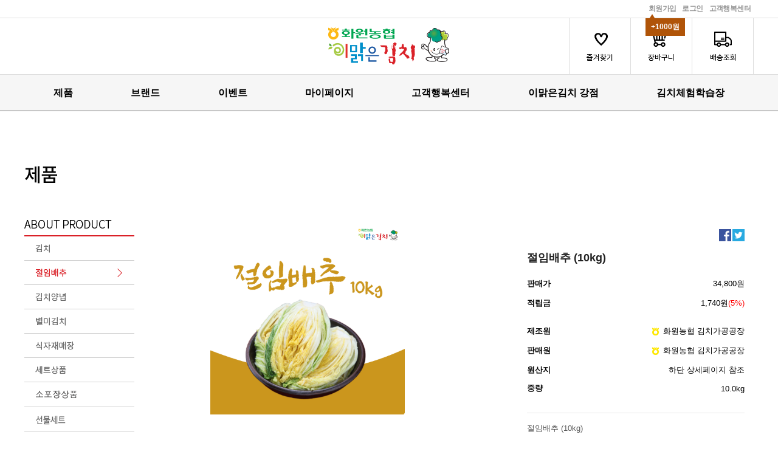

--- FILE ---
content_type: text/css
request_url: https://hwkimchi.com/shopimages/hwawon6311/template/work/45073/header.1.css?t=202303272135
body_size: 3503
content:
/* BASIC css start */
@charset "utf-8";
@import url(http://fonts.googleapis.com/earlyaccess/nanumgothic.css);
/* 초기화 */
html {overflow-y:scroll}
body {margin:0;padding:0;font-size:12px;font-family:'Nanum Gothic',sans-serif; } 
html,h1,h2,h3,h4,h5,h6,form,fieldset,img {margin:0;padding:0;border:0}
h1,h2,h3,h4,h5,h6 {font-size:12px;font-family:'Nanum Gothic',sans-serif; } 
article,aside,details,figcaption,figure,footer,header,hgroup,menu,nav,section {display:block}
#hd ul,nav ul,#ft ul {margin:0;padding:0;list-style:none}
label,input,button,select,img {vertical-align:middle}
input,button {margin:0;padding:0;font-family:'Nanum Gothic',sans-serif;;font-size:12px}
button {cursor:pointer}
textarea,select {font-family:'Nanum Gothic',sans-serif;;font-size:12px}
select {margin:0}
p {margin:0;padding:0;word-break:break-all}
hr {display:none}
pre {overflow-x:scroll;font-size:12px}
a:link,a:visited {color:#000;text-decoration:none}
a:hover,a:focus,a:active {color:#000;text-decoration: none}
/* 팝업레이어 */
#hd_pop {z-index:1000;position:relative;margin:0 auto;width:1000px;height:0}
#hd_pop h2 {position:absolute;font-size:0;line-height:0;overflow:hidden}
.hd_pops {position:absolute;border:1px solid #e9e9e9;background:#fff}
.hd_pops_con { } 
.hd_pops_footer {padding:10px 0;background:#000;color:#fff;text-align:right}
.hd_pops_footer button {margin-right:5px;padding:5px 10px;border:0;background:#393939;color: #fff}
/* 상단 레이아웃 */
#hd {z-index:4;position:relative;min-width:1200px;border-bottom:1px #dddddd solid;border-top:1px #dddddd solid;height:92px}
#hd_wrapper {position:relative;margin:0 auto;padding:0;width:1200px;zoom:1}
#hd_wrapper:after {display:block;visibility:hidden;clear:both;content:""}
#logo {position:absolute;left:50%;padding:0;margin:0 0 0 -100px}
#top_banner {position:absolute;left:50%;padding:0;margin:0 0 0 296px}
#top_banner ul {margin:0;padding:0; } 
#top_banner li {list-style:none;display:inline;float:left; } 
#tnb_bg {width:100%;height:29px;min-width: 1200px;}
#tnb {width:1200px;margin:0px auto;padding:0;list-style:none}
#tnb .line {color:#d9d9d9}
#tnb li {float:right;margin:0px;line-height:29px; } 
#tnb a {display:inline-block;padding:0 5px;color:#989898;letter-spacing:-0.05em;line-height:20px;font-size:12px;font-weight:700}
#tnb a.end {display:inline-block;padding:0 0px 0 5px;color:#989898;letter-spacing:-0.05em;line-height:20px;font-size:12px;font-weight:700}
#tnb a:focus,#tnb a:hover,#tnb a:active {text-decoration:none;display:inline-block;padding:0 5px;color:#da2128;letter-spacing:-0.05em;line-height:20px;font-size:12px;font-weight:700}
#tnb .link-join {position:relative; } 
#tnb .link-join span {position:absolute;top:30px;left:0;width:65px;text-align:center;font-weight:600;color:#fff;background:#b05408;z-index:2000}
#tnb .link-join span:before {content:'';display:block;position:absolute;left:5px;top:-7px;background:url('/design/hwawon6311/img/bg_balloon.png') 0 0 no-repeat;width:12px;height:10px}
#menu_bg {width:100%;min-width: 1200px;background: #f6f6f6;border-bottom:1px #666666 solid}
#menu {width:1200px;height:59px;line-height:59px;margin:0 auto}
#menu ul {display: flex;margin:0;padding:0;justify-content: space-around;} 
#menu li {list-style:none;display:inline;float:left; } 
#menu li a {display: block;font-size: 16px;font-weight: bold;color: #000;height: 57px;} 
#menu li a:hover{color:#da2128; border-bottom:4px solid #da2128;}
#menu li a.active{color:#da2128; border-bottom:4px solid #da2128;}
/* 중간 레이아웃 */
#wrapper {z-index:5;margin:0 auto;width:100%;zoom:1}
#wrapper:after {display:block;visibility:hidden;clear:both;content:""}
#aside {float:left;margin:0;width:181px;margin-right:43px; } 
#aside ul {padding:0;margin:0}
#aside li.left {width:181px;float:left;list-style:none;margin:30px 30px 0 0; } 
#aside li.content {width:780px;float:left;list-style:none;margin:0; } 
#aside .smenu_menu {width:100%;padding:0px}
#aside .smenu_menu li {float:left;list-style:none;border-bottom:1px #cccccc solid}
#aside .left_title {border-bottom:2px #da2128 solid; } 
#container_m {z-index:4;position:relative;padding:0;width:100%;margin:0px 0 0;zoom:1}
#container {z-index:4;position:relative;float:right;margin-top:149px;padding:0;width:976px;min-height:500px;height:auto !important;height:500px;font-size:13px;zoom:1}
#container:after {display:block;visibility:hidden;clear:both;content:""}
#container_title {font-size:28px;font-weight:800;line-height:20px;padding-bottom:30px}
#contents {font-size:13px;color:#333333;text-align: left}
/*슬라이드*/
.slide_imgs {position:relative;width:302px;margin:0 auto;z-index:1}
.slide1 {width:302px !important;height:499px; } 
.slide_imgs img {padding-top:0px;position:absolute;left:50%;margin-left:-151px}
#slides {margin:0 auto;display:none;height:499px !important; } 
#slides .slidesjs-navigation {margin-top:50px; } 
.slidesjs-navigation {position:absolute;z-index:10}
a.slidesjs-next {background-position:-317px -38px;margin-right:10px; } 
a:hover.slidesjs-next {background-position:-198px -38px; } 
a.slidesjs-previous {background-position:-256px -38px;margin-left:10px; } 
a:hover.slidesjs-previous {background-position:-135px -38px; } 
a.slidesjs-play {display:none!important;width:15px;;background-position:-25px 0; } 
a:hover.slidesjs-play {background-position:-196px -38px; } 
a.slidesjs-stop {display:none!important;width:18px;background-position:-41px 0; } 
a:hover.slidesjs-stop {background-position:-41px -18px; } 
.slidesjs-pagination {position:absolute;left:50%;top:13px;margin:0px 0 0 90px !important;list-style:none;z-index:10}
.slidesjs-pagination li {float:left;margin:0 2px; } 
.slidesjs-pagination li a {display:block;width:10px;height:0;padding-top:10px;background-image:url(/design/hwawon6311/img/b05.png);background-position:-9px -10px;float:left;overflow:hidden; } 
.slidesjs-pagination li a.active,.slidesjs-pagination li a:hover.active {background-position:-39px -10px}
.slidesjs-pagination li a:hover {background-position:-39px -10px}
#slides a:link,#slides a:visited {color:#333}
#slides a:hover,#slides a:active {color: #9e2020}
/*메인*/
#main_banner1 {width:1200px;margin:30px auto 0}
#main_banner1 ul {margin:0;padding:0; } 
#main_banner1 li {list-style:none;display:inline;float:left; } 
#main_banner2 {width:1200px;margin:0 auto}
#main_banner2 ul {margin:0;padding:0; } 
#main_banner2 li {list-style:none;display:inline;float:left;margin:0 20px 20px 0;border:1px #dddddd solid}
#main_banner2 li.end {margin:0px 0 20px 0; } 
#main_banner3 {width:1200px;margin:80px auto}
#main_banner3 ul {margin:0;padding:0; } 
#main_banner3>ul>li {list-style:none;width:386px;float:left;margin-right:20px; } 
#main_banner3 li.end {margin-right: 0px}
/* 추가 0613 */
#main_banner3 .board_tab:after {content:'';display:block;clear:both; } 
#main_banner3 .board_tab {list-style-type:none;padding:0;margin:0 0 20px 0;border-bottom:1px solid #000; } 
#main_banner3 .board_tab li {float:left;width:30%;position:relative; } 
#main_banner3 .board_tab li.on {border:1px solid #000;border-top:none;border-bottom:none; } 
#main_banner3 .board_tab li.on:before {content:'';display:block;height:2px;width:100%;position:absolute;left:0;top:0px;background:#000; } 
#main_banner3 .board_tab li span {display:block;padding:10px;font-size:16px;text-align:center;font-weight:bold;cursor:pointer; } 
#main_banner3 .board_tab li.on span:before {content:'';display:block;height:1px;width:100%;position:absolute;left:0;bottom:-1px;background:#fff; } 
#main_banner3 .board_tab a {position:absolute;right:0;top:13px;font-weight:bold;color:#666}
#main_banner3 .main_board {display:none;margin:0 5px 0 15px; } 
#main_banner3 .main_board.on {display:block; } 
#main_banner3 .def_board {margin:0 5px 0 15px; } 
#main_banner3 .main_board ul,#main_banner3 .def_board ul {list-style-type:none;padding:0;margin:0; } 
#main_banner3 .main_board ul li,#main_banner3 .def_board ul li {margin-top:5px; } 
#main_banner3 .main_board ul li:first-child,#main_banner3 .def_board ul li:first-child {margin-top:0; } 
#main_banner3 .main_board ul li a,#main_banner3 .def_board ul li a {position:relative;display:block;padding:7px 0;color:#999999;font-size:14px;font-weight:bold; } 
#main_banner3 .main_board ul li a span,#main_banner3 .def_board ul li a span {display:block;width:70%;background:url('/design/hwawon6311/img/icon/list_main_dot.png') 0 center no-repeat;padding-left:10px;text-overflow:ellipsis;white-space:nowrap;word-wrap:normal;overflow:hidden; } 
#main_banner3 .main_board ul li a span.date,#main_banner3 .def_board ul li a span.date {background:none;position:absolute;top:8px;right:0;width:auto; } 
#main_banner4 {width:1200px;margin:0 auto}
#main_banner4 ul {margin:0;padding:0; } 
#main_banner4 li {list-style:none;display:inline;float:left;margin-right:20px}
#main_banner4 li.end {margin-right:0px}
#main_banner5_bg {width:100%;min-width:1200px;background:#ededed;margin-top:105px;clear:both}
#main_banner5 {width:1200px;margin:0 auto}
#main_banner5 ul {margin:0;padding:0; } 
#main_banner5 ul:after {content:'';display:block;clear:both; } 
#main_banner5 li {list-style:none;display:inline;float:left;margin-right:20px}
/* FOOTER */ #footer {position:relative;padding:50px 0; } 
#footer .logo-foot {position:absolute;left:0;top:50px; } 
#footer .copy {padding-left:250px; } 
#footer .copy .accent {font-size:17px;font-weight:bold;color:#2c2c2c;margin-bottom:20px; } 
#footer .copy .accent a {margin-left:20px;border:1px solid #ccc;font-size:13px;padding:7px 20px;background:#ddd}
#footer .copy .txt {color:#5c5c5c;font-size:13px;margin-bottom:5px; } 
#footer .copy .copyright {margin-top:20px;color:#5c5c5c;font-size:13px;display:block; } 
#footer .prize {position:absolute;top:40px;right:-320px}
#quick {width:95px;margin:0 auto}
#quick ul {margin:0;padding:0; } 
#quick li {list-style:none;display:inline;float:left; } 
#quick li.today_box {border:1px #cccccc solid;border-right:0}
#quick li.today_box .today_item {width:100%;text-align:center;margin-bottom:8px}
.sub_img {width:976px;background:#ffffff;margin: 0 auto 30px}
/* TOP 메뉴 */
#menu_bg_sub {position:absolute;overflow:hidden;top:183px;left:0;width:100%;height:0;z-index:50;background:#fff;border-bottom:1px solid #eee; } 
#menu_bg_sub>div {width:1200px;margin:0 auto;padding:15px 0; } 
#menu_bg_sub ul {list-style-type:none;margin:0;padding:0; } 
#menu_bg_sub ul:after {content:'';display:block;clear:both; } 
#menu_bg_sub ul>li {list-style:none;display:inline;float:left; } 
#menu_bg_sub ul.dep_2>li {float:none;display:block;font-size:14px; } 
#menu_bg_sub ul.dep_2>li a {display:block;padding:5px 0;font-weight:bold;color:#777}
#menu_bg_sub ul.dep_2>li a:hover,#menu_bg_sub ul.dep_2>li a.on {color: #000}
/* 그리드 */
.grid_list_4 ul {margin:0;padding:0;list-style-type:none; } 
.grid_list_4 ul:after {content:'';display:block;clear:both; } 
.grid_list_4 ul li {float:left;width:232px;margin:12px 0 0 12px;border:1px solid #eee; } 
.grid_list_4 ul li.first-col {margin-left:0; } 
.grid_list_4 ul li img {width:100%}
.grid_list_4 ul li p {padding:10px; } 
.grid_list_4 ul li p span {display:block; } 
.grid_list_4 ul li p span:first-child {font-size:16px;color:#919191;font-weight:bold; } 
.grid_list_4 ul li p span.period {margin-top:5px;letter-spacing:-1px;font-weight: bold}
/* 개인정보처리방침 */
.page_title {display:block;height:70px;margin-bottom:20px;border-bottom:1px solid #ddd; } 
.page_title i {display:inline-block;float:left;width:12px;height:22px;border-radius:2px;background-color:#be2020;margin:22px 8px 0 0}
.page_title h1 {display:inline-block;font-size:16px;color:#555;padding: 22px 0 0 0}
/* Version */
.version_view {background:#f6f6f6;border:1px solid #ccc;border-radius:6px;text-align:right;padding:10px 14px;margin-top:50px; } 
.version_view form {margin:0; } 
.version_view select {padding: 4px; } 


/* BASIC css end */

